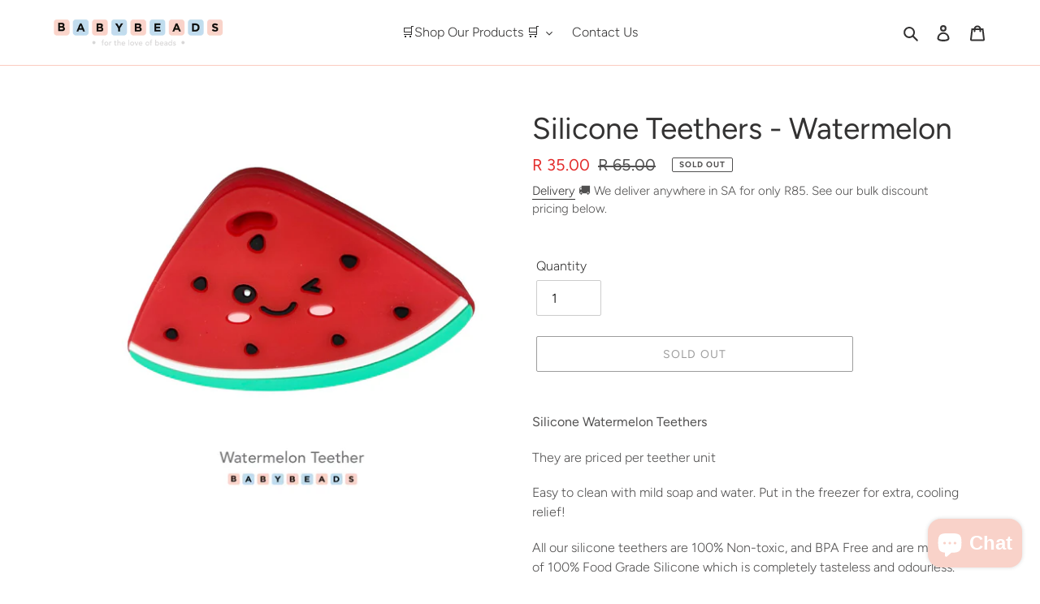

--- FILE ---
content_type: text/javascript; charset=utf-8
request_url: https://www.babybeads.co.za/products/silicone-teethers-watermelon.js
body_size: 269
content:
{"id":6111027429529,"title":"Silicone Teethers - Watermelon","handle":"silicone-teethers-watermelon","description":"\u003cmeta charset=\"utf-8\"\u003e\n\u003cp data-mce-fragment=\"1\"\u003e\u003cstrong data-mce-fragment=\"1\"\u003eSilicone Watermelon Teethers \u003c\/strong\u003e\u003c\/p\u003e\n\u003cmeta charset=\"utf-8\"\u003e\u003cspan data-mce-fragment=\"1\"\u003e\u003c\/span\u003e\n\u003cp data-mce-fragment=\"1\"\u003eThey are priced per teether unit\u003cbr data-mce-fragment=\"1\"\u003e\u003c\/p\u003e\n\u003cp data-mce-fragment=\"1\"\u003e\u003cspan data-mce-fragment=\"1\"\u003eEasy to clean with mild soap and water. Put in the freezer for extra, cooling relief!\u003c\/span\u003e\u003c\/p\u003e\n\u003cp data-mce-fragment=\"1\"\u003e\u003cspan data-mce-fragment=\"1\"\u003eAll our silicone teethers are 100% Non-toxic, and BPA Free and are \u003c\/span\u003e\u003cspan data-mce-fragment=\"1\"\u003emade of 100% Food Grade Silicone which is completely tasteless and odourless.\u003c\/span\u003e\u003c\/p\u003e","published_at":"2021-02-07T21:38:12+02:00","created_at":"2021-01-25T20:04:22+02:00","vendor":"BabybeadsSA","type":"Teethers","tags":[],"price":3500,"price_min":3500,"price_max":3500,"available":false,"price_varies":false,"compare_at_price":6500,"compare_at_price_min":6500,"compare_at_price_max":6500,"compare_at_price_varies":false,"variants":[{"id":37895355039897,"title":"Default Title","option1":"Default Title","option2":null,"option3":null,"sku":"","requires_shipping":true,"taxable":false,"featured_image":null,"available":false,"name":"Silicone Teethers - Watermelon","public_title":null,"options":["Default Title"],"price":3500,"weight":38,"compare_at_price":6500,"inventory_management":"shopify","barcode":"","requires_selling_plan":false,"selling_plan_allocations":[]}],"images":["\/\/cdn.shopify.com\/s\/files\/1\/0418\/7163\/8681\/products\/Watermelon_teether.jpg?v=1613065377"],"featured_image":"\/\/cdn.shopify.com\/s\/files\/1\/0418\/7163\/8681\/products\/Watermelon_teether.jpg?v=1613065377","options":[{"name":"Title","position":1,"values":["Default Title"]}],"url":"\/products\/silicone-teethers-watermelon","media":[{"alt":"Silicone Teethers - Watermelon.","id":17431136567449,"position":1,"preview_image":{"aspect_ratio":1.0,"height":800,"width":800,"src":"https:\/\/cdn.shopify.com\/s\/files\/1\/0418\/7163\/8681\/products\/Watermelon_teether.jpg?v=1613065377"},"aspect_ratio":1.0,"height":800,"media_type":"image","src":"https:\/\/cdn.shopify.com\/s\/files\/1\/0418\/7163\/8681\/products\/Watermelon_teether.jpg?v=1613065377","width":800}],"requires_selling_plan":false,"selling_plan_groups":[]}